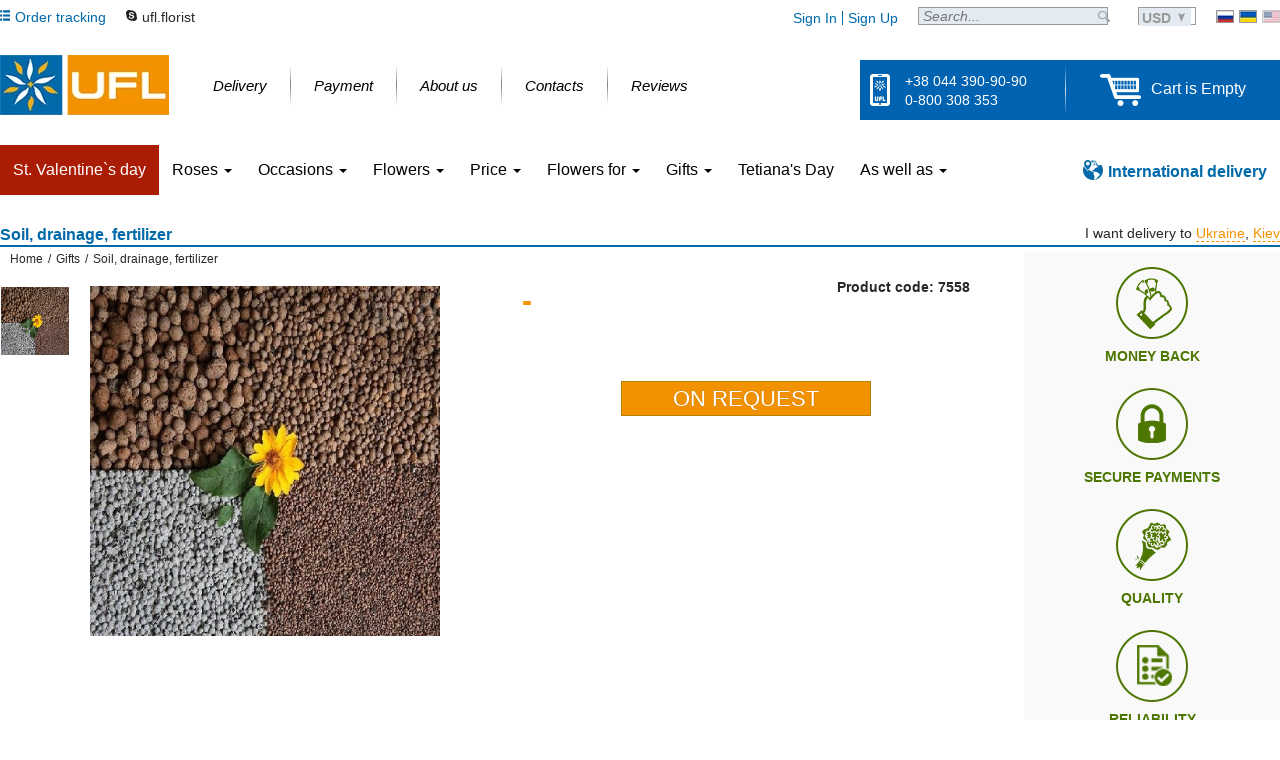

--- FILE ---
content_type: text/html; charset=windows-1251
request_url: https://ua-flowers.com/product/soil-drenage
body_size: 7187
content:
<!doctype html>
<html lang="en" prefix="og: http://ogp.me/ns#">
	<head>
	
		<meta http-equiv="Content-Type" content="text/html; charset=windows-1251" />
		<title>Order product &laquo;Soil, drainage, fertilizer&raquo; with delivery</title>
		<meta name="description" content="&#9829;Soil, drainage, fertilizer&#9829;. UFL is a great choice of bouquets. Reliable delivery of flowers in Kiev, Ukraine and all over the world. Phone: +38 044 390 9090" />
		<meta name="keywords" content="Order Soil, drainage, fertilizer, delivery flowers, bouquets, gifts, courier, card product, order, online, Kiev, Ukraine, CIS" />
		<meta name="author" content="UFL flowers store" />
		<meta name="robots" content="index, follow, all" />
		<meta name='yandex-verification' content='6a4dfa59226e6688' />
		<meta name="wot-verification" content="13f975ec47df0c8259cd" />
		<meta name="p:domain_verify" content="a6eb265411837e6575b209ca00e93d60" />
                <meta name="viewport" content="width=device-width, initial-scale=1" data="product">
		<link rel="preload" href="/templates/ua-flowers.com/css/FiraSans-Regular.woff2" as="font" type="font/woff2" crossorigin>
		
                
		<link rel="icon" href="/templates/ua-flowers.com/images/favicon.ico" type="image/x-icon" />
					<link rel="canonical" href="https://ua-flowers.com/product/soil-drenage" />
			<meta property="og:url" content="https://ua-flowers.com/product/soil-drenage" />
											<meta property="og:image" content="https://ua-flowers.com/goods_pics/grunt_drenaj_udobreniya-7558_o.jpg" />
			<link rel="image_src" href="https://ua-flowers.com/goods_pics/grunt_drenaj_udobreniya-7558_o.jpg" />
							<meta property="product:category" content="2559" />
			<meta property="product:availability" content="out of stock" />
			<meta property="product:status" content="in backorder" />
				<script type="7fe451c54f4416a70c5af1f4-text/javascript">
			var sPageType = 'product';
			var sCurDate = '2026-01-18';
			var sCurName  = '$';
            var iCurValue = '39';
			var sCountry  = '';
			var sVKGroupId = '16031952';
			var sHomeUrl  = 'https://ua-flowers.com/';
			var sRegionName = 'kiev';
			var isTester = '';
			var iUserId = '';
			var iTotalUSD = '';
					</script>
        <link rel="stylesheet" href="/templates/ua-flowers.com/css/bootstrap.min.css?v=2021-08-17-v01" />
		<link rel="stylesheet" href="/templates/ua-flowers.com/css/style.css?v=2022-07-07-v1" />
		
		<!-- mx-index_head_flora -->
		
		
		<script type="7fe451c54f4416a70c5af1f4-text/javascript">
			(function (w, d, s, l, i) {
				w[l] = w[l] || [];
				w[l].push({'gtm.start':new Date().getTime(), event: 'gtm.js'});
				var f = d.getElementsByTagName(s)[0],
						j = d.createElement(s), dl = l != 'dataLayer' ? '&l=' + l : '';
				j.async = true;
				j.src ='https://www.googletagmanager.com/gtm.js?id=' + i + dl;
				f.parentNode.insertBefore(j, f);
			})(window, document, 'script', 'dataLayer', 'GTM-T9VF59');
		</script>
		
</head>

<body class="after_load">

    	<div class="site_c product">
<div class="sb">
  <div class="header_top">
    <ul class="h_ll">
      <li onclick="if (!window.__cfRLUnblockHandlers) return false; showOrderStatusWindow();" class="order" data-cf-modified-7fe451c54f4416a70c5af1f4-="">
        <div class="icon sprite"></div>
        <div class="text">Order tracking</div>
      </li>
      
      <li class="skype">
        <div class="icon sprite"></div>
        <div class="text"><a href="skype:live:ufl.florist">ufl.florist</a></div>
      </li>
      
        
        
      
    </ul>
    <ul class="h_langs">
      <li class="ru"><a href="http://www.u-f-l.net" title="Доставка цветов в Киев и по Украине" class="sprite" target="_blank" rel="nofollow"></a></li>
      <li class="ua"><a href="http://www.u-f-l.net/ua" title="Доставка квітів Київ та Україна" class="sprite" target="_blank" rel="nofollow"></a></li>
      <li class="en"><span title="English language" class="sprite"></span></li>
    </ul>
          <ul class="h_curr simple_select" data-method="changeActiveCurrency">
        <li class="current">
          <div class="text">USD</div>
          <div class="pointer sprite"></div>
        </li>
        <li class="variants">
                                    <p data-value="uah">UAH</p>
                                                                      <p data-value="eur">EURO</p>
                                                <p data-value="gbp">GBP</p>
                                                <p data-value="kzt">KZT</p>
                                                <p data-value="mdl">MDL</p>
                              </li>
      </ul>
        <div class="h_search">
      <form method="GET" action="https://ua-flowers.com/search" id="search_form" >
        <input type="text" name="keyword" placeholder="Search..." autocomplete="off" />
        <input type="submit" value="" class="sprite pointer" />
      </form>
    </div>
    <div class="h_member">
              <a href="https://ua-flowers.com/login" class="auth">Sign In</a>
        <div class="delimiter"></div>
        <a href="https://ua-flowers.com/registration" class="auth">Sign Up</a>
          </div>
  </div>
</div>



<div class="sb">
  <div class="header_bottom">
    <div class="logo">
              <a href="https://ua-flowers.com" class="sprite" title="UFL Flower delivery"></a>
          </div>
    <div class="h_navigation">
      <ul>
        <li>
          <a href="https://ua-flowers.com/delivery">
            <div class="text">Delivery</div>
            <div class="pointer"></div>
          </a>
        </li>
        <li class="delimiter"></li>
        <li>
          <a href="https://ua-flowers.com/payment">
            <div class="text">Payment</div>
            <div class="pointer"></div>
          </a>
        </li>
        <li class="delimiter"></li>
        <li>
          <a href="https://ua-flowers.com/about">
            <div class="text">About us</div>
            <div class="pointer"></div>
          </a>
        </li>
        <li class="delimiter"></li>
        <li>
          <a href="https://ua-flowers.com/contact">
            <div class="text">Contacts</div>
            <div class="pointer"></div>
          </a>
        </li>
        <li class="delimiter"></li>
        <li>
          <a href="https://ua-flowers.com/guestbook">
            <div class="text">Reviews</div>
            <div class="pointer"></div>
          </a>
        </li>
      </ul>
    </div>
    <div class="h_cnt_crt blue_ptrn">
      <div class="cntcts">
        <div class="icon sprite"></div>
        <div class="phones">
          <p>+38 044 390-90-90</p>
          <p>0-800 308 353</p>
        </div>
      </div>
      <div class="delimiter"></div>
      <div class="h_card" onclick="if (!window.__cfRLUnblockHandlers) return false; location.href='https://ua-flowers.com/checkout';" data-cf-modified-7fe451c54f4416a70c5af1f4-="">
        <div class="icon sprite"></div>
        <div id="small_card">
                      <div class="empty">Cart is Empty</div>
                  </div>
      </div>
    </div>
  </div>
        
</div>


<div class="sb">
    <div class="navbar-wrap">
        <nav class="navbar navbar-default">
            <ul class="nav navbar-nav">
                                <li class="active"><a href="https://ua-flowers.com/saint-valentines-day">St. Valentine`s day</a></li>
                                                                <li class="dropdown">
                    <a href="#" class="dropdown-toggle" data-toggle="dropdown" role="button" aria-haspopup="true" aria-expanded="false">Roses <span class="caret"></span></a>
                    <ul class="dropdown-menu">
                        <li class="dropdown-header">Roses</li>
                                                <li><a href="mestnye-rozy-poshtuchno-kiev">Roses by the piece</a></li>
                                                <li><a href="sem-roz-kiev">7 roses</a></li>
                                                <li><a href="9-roz-kiev">9 roses</a></li>
                                                <li><a href="11-roz-kiev">11 roses</a></li>
                                                <li><a href="15-roz-kiev">15 roses</a></li>
                                                <li><a href="19-roz-kiev">19 roses</a></li>
                                                <li><a href="25-roz-kiev">25 roses</a></li>
                                                <li><a href="51-roza-kiev">51 roses</a></li>
                                                <li><a href="101-roza-kiev">101 roses</a></li>
                                                <li><a href="sinie-rozy-kiev">Blue roses</a></li>
                                                <li><a href="tsveti-bolshie-buketi-iz-roz-kiev">Big bouquets of roses</a></li>
                                            </ul>
                </li>
                                                                <li class="dropdown">
                    <a href="#" class="dropdown-toggle" data-toggle="dropdown" role="button" aria-haspopup="true" aria-expanded="false">Occasions <span class="caret"></span></a>
                    <ul class="dropdown-menu">
                        <li class="dropdown-header">Reasons</li>
                                                <li><a href="https://ua-flowers.com/pf-flowers-for-birthday-kiev">Flowers for birthday</a></li>
                                                <li><a href="https://ua-flowers.com/pf-business-bouquet-kiev">Business</a></li>
                                                <li><a href="https://ua-flowers.com/pf-wedding-day-kiev">Wedding Day</a></li>
                                                <li><a href="https://ua-flowers.com/pf-traur-venki-flowers-kiev">Funeral</a></li>
                                                <li><a href="https://ua-flowers.com/pf-flowers-for-gratitude-kiev">Gratitude</a></li>
                                                <li><a href="https://ua-flowers.com/pf-sport-event-kiev">Sport event </a></li>
                                                <li><a href="https://ua-flowers.com/pf-love-you-kiev">With love</a></li>
                                                <li><a href="https://ua-flowers.com/pf-miss-you-kiev">I Miss You</a></li>
                                                <li><a href="https://ua-flowers.com/pf-flowers-for-anniversary-kiev">Аnniversary</a></li>
                                                <li><a href="https://ua-flowers.com/pf-recover-kiev">Get well</a></li>
                                                <li><a href="https://ua-flowers.com/pf-flowers-for-new-born-kiev">New-born</a></li>
                                                <li><a href="https://ua-flowers.com/pf-flowers-for-truce-kiev">Sorry</a></li>
                                                <li><a href="https://ua-flowers.com/pf-condolence-kiev">Condolence</a></li>
                                            </ul>
                </li>
                                                <li class="dropdown">
                    <a href="#" class="dropdown-toggle" data-toggle="dropdown" role="button" aria-haspopup="true" aria-expanded="false">Flowers <span class="caret"></span></a>
                    <ul class="dropdown-menu">
                        <li class="dropdown-header">Flowers groups</li>
                                                <li><a href="https://ua-flowers.com/f/bukety-alstromeria-kiev">Alstroemeria</a></li>
                                                <li><a href="https://ua-flowers.com/f/bukety-chrysanthemum-kiev">Chrysanthemum</a></li>
                                                <li><a href="https://ua-flowers.com/f/bukety-freesia-kiev">Freesia</a></li>
                                                <li><a href="https://ua-flowers.com/f/bukety-eustoma-kiev">Lisianthus</a></li>
                                                <li><a href="https://ua-flowers.com/f/bukety-lilies-kiev">Lily</a></li>
                                                <li><a href="https://ua-flowers.com/f/bukety-gerbera-kiev">Gerbera</a></li>
                                                <li><a href="https://ua-flowers.com/f/bukety-iris-kiev">Iris</a></li>
                                                <li><a href="https://ua-flowers.com/f/bukety-calla-kiev">Сallas</a></li>
                                                <li><a href="https://ua-flowers.com/f/bukety-anturium-kiev">Anthurium</a></li>
                                                <li><a href="https://ua-flowers.com/f/bukety-orchid-kiev">Orchid</a></li>
                                                <li><a href="https://ua-flowers.com/f/bukety-tulips-kiev">Tulip</a></li>
                                                <li><a href="https://ua-flowers.com/f/bukety-narcissus-kiev">Narcissus</a></li>
                                                <li><a href="https://ua-flowers.com/f/bukety-hypericum-kiev">Hypericum</a></li>
                                                <li><a href="https://ua-flowers.com/f/bukety-statice-kiev">Statice</a></li>
                                                <li><a href="https://ua-flowers.com/f/bukety-levkodendron-kiev">Levkodendron</a></li>
                                                <li><a href="https://ua-flowers.com/f/bukety-carnation-kiev">Сarnation</a></li>
                                                <li><a href="https://ua-flowers.com/f/bukety-hyacinth-kiev">Hyacinth</a></li>
                                                <li><a href="https://ua-flowers.com/f/bukety-gypsophila-kiev">Gypsophila</a></li>
                                                <li><a href="https://ua-flowers.com/f/bukety-romashki-kiev">Camomile</a></li>
                                                <li><a href="https://ua-flowers.com/f/bukety-sunflower-kiev">Sunflower</a></li>
                                                <li><a href="https://ua-flowers.com/f/bukety-peony-kiev">Peony</a></li>
                                                <li><a href="https://ua-flowers.com/f/bukety-hydrangea-kiev">Hydrangea</a></li>
                                                <li><a href="https://ua-flowers.com/f/bukety-proteus-kiev">Proteus</a></li>
                                                <li><a href="https://ua-flowers.com/f/bukety-amaryllis-kiev">Amaryllis</a></li>
                                                <li><a href="https://ua-flowers.com/f/bukety-bamboo-kiev">Bamboo</a></li>
                                                <li><a href="https://ua-flowers.com/f/bukety-cotton-kiev">cotton</a></li>
                                                <li><a href="https://ua-flowers.com/f/bukety-lotus-kiev">Lotus</a></li>
                                                <li><a href="https://ua-flowers.com/f/bukety-ornithogalum-kiev">Ornithogalum</a></li>
                                                <li><a href="https://ua-flowers.com/f/bukety-brunia-kiev">Brunia</a></li>
                                                <li><a href="https://ua-flowers.com/f/bukety-trachelium-kiev">Trachelium</a></li>
                                                <li><a href="https://ua-flowers.com/f/bukety-brassika-kiev">Brassika</a></li>
                                                <li><a href="https://ua-flowers.com/f/bukety-mimosa-kiev">Mimosa</a></li>
                                                <li><a href="https://ua-flowers.com/f/bukety-veronica-kiev">Veronica</a></li>
                                                <li><a href="https://ua-flowers.com/f/bukety-limonium-kiev">limonium</a></li>
                                                <li><a href="https://ua-flowers.com/f/bukety-solidago-kiev">solidago</a></li>
                                                <li><a href="https://ua-flowers.com/f/bukety-klematis-kiev">Klematis</a></li>
                                                <li><a href="https://ua-flowers.com/f/bukety-kustovaya-roza-kiev">Cluster Rose</a></li>
                                            </ul>
                </li>
                                <li class="dropdown">
                    <a href="#" class="dropdown-toggle" data-toggle="dropdown" role="button" aria-haspopup="true" aria-expanded="false">Price <span class="caret"></span></a>
                    <ul class="dropdown-menu">
                        <li class="dropdown-header">Price rates</li>
                        <li><a href="https://ua-flowers.com/low-price">low</a></li>
                        <li><a href="https://ua-flowers.com/middle-price">medium</a></li>
                        <li><a href="https://ua-flowers.com/vip-price">vip</a></li>
                    </ul>
                </li>
                                <li class="dropdown">
                    <a href="#" class="dropdown-toggle" data-toggle="dropdown" role="button" aria-haspopup="true" aria-expanded="false">Flowers for <span class="caret"></span></a>
                    <ul class="dropdown-menu">
                        <li class="dropdown-header">Flowers for</li>
                                                <li><a href="https://ua-flowers.com/pf-flowers-for-teacher-kiev">Teacher</a></li>
                                                <li><a href="https://ua-flowers.com/pf-flowers-for-mother-kiev">For mother</a></li>
                                                <li><a href="https://ua-flowers.com/pf-flowers-for-daughter-kiev">Daughter</a></li>
                                                <li><a href="https://ua-flowers.com/pf-rebenku-kiev">For children</a></li>
                                                <li><a href="https://ua-flowers.com/pf-sportsman-kiev">Sportsman</a></li>
                                                <li><a href="https://ua-flowers.com/pf-flowers-for-girlfriend-kiev">Girlfriend</a></li>
                                                <li><a href="https://ua-flowers.com/pf-flowers-for-sister-kiev">Sister</a></li>
                                                <li><a href="https://ua-flowers.com/pf-flowers-for-mother-in-law-kiev">Mother-in-law</a></li>
                                                <li><a href="https://ua-flowers.com/pf-flowers-for-wedding-kiev">Wedding flowers</a></li>
                                                <li><a href="https://ua-flowers.com/pf-flowers-for-young-ladies-kiev">For young lady</a></li>
                                                <li><a href="https://ua-flowers.com/pf-flowers-for-women-kiev">For her</a></li>
                                                <li><a href="https://ua-flowers.com/pf-flowers-for-men-kiev">For a man</a></li>
                                                <li><a href="https://ua-flowers.com/pf-flowers-for-grandmother-kiev">Grandmother</a></li>
                                                <li><a href="https://ua-flowers.com/pf-flowers-for-colleagues-kiev">Colleague</a></li>
                                            </ul>
                </li>
                                                <li class="dropdown">
                    <a href="#" class="dropdown-toggle" data-toggle="dropdown" role="button" aria-haspopup="true" aria-expanded="false">Gifts <span class="caret"></span></a>
                    <ul class="dropdown-menu">
                        <li class="dropdown-header">Categories</li>
                                                <li><a href="https://ua-flowers.com/gifts-kiev">All gifts</a></li>
                                            </ul>
                </li>
                                                    <li class=""><a href="https://ua-flowers.com/tsveti-na-den-tatiany">Tetiana's Day</a></li>
                                <li class="dropdown">
                    <a href="#" class="dropdown-toggle" data-toggle="dropdown" role="button" aria-haspopup="true" aria-expanded="false">As well as <span class="caret"></span></a>
                    <ul class="dropdown-menu">
                        <li class="dropdown-header">Categories</li>
                        <li><a href="https://ua-flowers.com/popular"><span>Popular</span></a></li>
                        <li><a href="https://ua-flowers.com/novelty"><span>Novelty</span></a></li>
                        <li><a href="https://ua-flowers.com/funeral-flowers"><span>Funeral</span></a></li>
                        <li><a href="https://ua-flowers.com/wedding-bride-bouquet"><span>Wedding floristics</span></a></li>
                        <li><a href="https://ua-flowers.com/weekly-flowers-arrangement"><span>Weekly arrangement</span></a></li>
                    </ul>
                </li>
                
                            </ul>
            <ul class="nav navbar-nav navbar-right">
                <li>
                    <a href="https://ua-flowers.com/international" class="international">
                        <div class="icon sprite"></div>
                        <div class="text">International delivery</div>
                    </a>
                </li>
            </ul>
        </nav>
    </div>
</div>

<div class="sb">
  <div class="content-c">
      <div class="h1-c">
    <h1>Soil, drainage, fertilizer</h1>
    <div class="delivery-lt">
  I want delivery to <span onclick="if (!window.__cfRLUnblockHandlers) return false; selectLocation();" data-cf-modified-7fe451c54f4416a70c5af1f4-="">Ukraine</span>, <span onclick="if (!window.__cfRLUnblockHandlers) return false; selectLocation();" data-cf-modified-7fe451c54f4416a70c5af1f4-="">Kiev</span></div>  </div>
    <div class="bread-crumbs-c" itemscope itemtype="https://schema.org/BreadcrumbList"><div class="bc"><span itemprop="itemListElement" itemscope itemtype="https://schema.org/ListItem"><a itemprop="item" href="https://ua-flowers.com" title="Home page"><span itemprop="name">Home</span></a><span class="d">/</span><meta itemprop="position" content="1" /></span><span itemprop="itemListElement" itemscope itemtype="https://schema.org/ListItem"><a itemprop="item" href="https://ua-flowers.com/gifts" title="Gifts"><span itemprop="name">Gifts</span></a><span class="d">/</span><meta itemprop="position" content="2" /></span><span itemprop="itemListElement" itemscope itemtype="https://schema.org/ListItem"><span itemprop="name">Soil, drainage, fertilizer</span><meta itemprop="position" content="3" /></span></div></div>    <div class="ordering__goods sendflowers_about" itemscope itemtype="http://schema.org/Product">
<meta itemprop="brand" content="UFL" />
<meta itemprop="name" content="Soil, drainage, fertilizer">
<meta itemprop="productID" content="7558">
</div>

  <div class="product-item-c">
    <div class="base-details">
        <div class="visual-c">
                      <ul class="list" id="images_list">
                              <li data-image="/goods_pics/grunt_drenaj_udobreniya-7558_o.jpg" data-type="image">
                  <img src="/goods_pics/grunt_drenaj_udobreniya-7558_o.jpg" alt="Product Soil, drainage, fertilizer" width="68" height="68"  />
                </li>
                                        </ul>
                    <div class="img" id="active_i"><img src="https://ua-flowers.com/goods_pics/grunt_drenaj_udobreniya-7558_o.jpg" width="450" alt="Product Soil, drainage, fertilizer" data-type="image"  /></div>
        </div>

      <div class="details-c">
        <div class="dt-c">
          <div class="price-c">
            <div class="price">
                                    <span id="price_pr">-</span>
                            </div>
                      </div>
          <div class="sd">
            <div class="code">Product code: <span class="code">7558</span></div>
                      </div>
        </div>
         
        <div class="dp-c">
          
                            </div>
                                <div class="ob-c">
                <input type="button" class="ob" value="On request" onclick="if (!window.__cfRLUnblockHandlers) return false; showSendMeInfoForm(); return false;" data-cf-modified-7fe451c54f4416a70c5af1f4-="" />
              </div>
                                        </div>
      <div class="quarantee-c cross-line">
        <ul>
          <li class="mb" title="Money back guarantee">
            <div class="sprite"></div>
            <div class="text">Money back</div>
          </li>
          <li class="sp" title="Secure payments by SSL">
            <div class="sprite"></div>
            <div class="text">Secure payments</div>
          </li>
          <li class="qy" title="High quality products and service">
            <div class="sprite"></div>
            <div class="text">Quality</div>
          </li>
          <li class="rb" title="Reliability">
            <div class="sprite"></div>
            <div class="text">Reliability</div>
          </li>
        </ul>
      </div>
    </div>
    <div class="aditinal-details">
        <div class="product-fc-c">
          <ul class="tabs-c">
          	<li class="a"  data-type="characteristics"><div>Characteristics</div></li>
            <li data-type="description"><div>Description</div></li>
                      </ul>
          <div class="tabs-content">
            <div data-type="characteristics" class="a">
              <ul class="characteristics">
                                  <li>
                    <div class="h">Size:</div>
                    <div class="v">Small</div>
                  </li>
                                                                                
                  
                    
                    
                  
                
                                              </ul>
            </div>
            <div data-type="description">
            	<p class="empty-description">Product full description is empty.</p>						</div>
						          </div>
        </div>
                  <div class="similar-products-c">
            <div class="header">Bouquets that you might also like</div>
              <ul class="i-list">
          <li>
        <a href="https://ua-flowers.com/product/with-hydrangea">
          <img src="https://ua-flowers.com/goods_pics/iz_gortenzii-9699_f86_s.jpg" width="100" height="100" alt="Bouquet With hydrangea" loading="lazy" />
          <span>With hydrangea</span>
        </a>
        <div class="price">31 usd</div>
      </li>
                <li class="last">
        <a href="https://ua-flowers.com/product/adventure">
          <img src="https://ua-flowers.com/goods_pics/2900_s.jpg" width="100" height="100" alt="greens, packaging, ribbon" loading="lazy" />
          <span>Orchid bouquet</span>
        </a>
        <div class="price">39 usd</div>
      </li>
                <li class="last">
        <a href="https://ua-flowers.com/product/sweet-memories">
          <img src="https://ua-flowers.com/goods_pics/utrennyaya_nejnost-8122_s.jpg" width="100" height="100" alt="tulip (7 pcs.), eustoma, solidago, hyacinth, packaging, ribbon" loading="lazy" />
          <span>Sweet memories</span>
        </a>
        <div class="price">40 usd</div>
      </li>
              <li class="delimiter"></li>
                <li>
        <a href="https://ua-flowers.com/product/grace1">
          <img src="https://ua-flowers.com/goods_pics/5788_s.jpg" width="100" height="100" alt="pink rose, pink alstroemeria, pink chrysanthemum, packaging, ribbon" loading="lazy" />
          <span>Grace</span>
        </a>
        <div class="price">35 usd</div>
      </li>
                <li class="last">
        <a href="https://ua-flowers.com/product/lilac-dawn">
          <img src="https://ua-flowers.com/goods_pics/novyiy_buket_13-7813_s.jpg" width="100" height="100" alt="hydrangea, cappuccino rose (3 pcs.), freesia (5 pcs.), eustoma, speedwell (10 pcs.), lotus, packaging, ribbon" loading="lazy" />
          <span>Lilac Dawn</span>
        </a>
        <div class="price">96 usd</div>
      </li>
                <li class="last">
        <a href="https://ua-flowers.com/product/medium">
          <img src="https://ua-flowers.com/goods_pics/nebolshoy-6734_s.jpg" width="100" height="100" alt="carnation, alstroemeria (5 pcs.), green cymbidium, white cymbidium, pink cymbidium, packaging, ribbon" loading="lazy" />
          <span>Spring mude</span>
        </a>
        <div class="price">42 usd</div>
      </li>
            </ul>



          </div>
            </div>
  </div>

  </div>
</div>


<div class="footer">
  <div class="f-top-c">
    <div class="sb">
      <div class="links-c">
        <ul>
          <li><a href="https://ua-flowers.com/guarantee">Guarantee</a></li>
          <li><a href="https://ua-flowers.com/privacy_policy">Privacy policy</a></li>
          <li><a href="https://ua-flowers.com/replacements">Goods replacement</a></li>
          <li><a href="https://ua-flowers.com/cancellations">Order cancellation</a></li>
          <li><a href="https://ua-flowers.com/politica-bonusov">Bonuses policy</a></li>
          <li><a href="https://ua-flowers.com/international">International flower delivery</a></li>
          <li><a href="javascript: showOrderStatusWindow();" rel="nofollow">Order status</a></li>
          <li><a href="https://ua-flowers.com/sitemap">Sitemap</a></li>
        </ul>
        <div class="delimiter"></div>
        <ul>
          <li><a href="https://ua-flowers.com/dostavka-buketov">All bouquets</a></li>
          <li><a href="https://ua-flowers.com/popular">Popular</a></li>
          <li><a href="https://ua-flowers.com/novelty">Novelty</a></li>
          <li><a href="https://ua-flowers.com/roses">Roses</a></li>
          <li><a href="https://ua-flowers.com/low-price">Low price</a></li>
          <li><a href="https://ua-flowers.com/news">News</a></li>
          <li><a href="https://ua-flowers.com/flowers-secrets">Articles</a></li>
        </ul>
        <div class="delimiter"></div>
        <ul>
          <li><a href="https://ua-flowers.com/delivery">Delivery</a></li>
          <li><a href="https://ua-flowers.com/payment">Payment types</a></li>
          <li><a href="https://ua-flowers.com/about">About UA-Flowers.com</a></li>
          <li><a href="https://ua-flowers.com/team">Our team</a></li>
          <li><a href="https://ua-flowers.com/contact">Contacts</a></li>
          <li><a href="https://ua-flowers.com/guestbook">Reviews</a></li>
          <li><a href="https://ua-flowers.com/delivery-photos">Delivery photos</a></li>
        </ul>
        
      </div>
      <div class="aditional-c">
        <div class="social">
          <header>Stay in touch</header>
          <ul>
            <li class="fb sprite" onclick="if (!window.__cfRLUnblockHandlers) return false; toPage('https://www.facebook.com/ufl.flowers');" data-cf-modified-7fe451c54f4416a70c5af1f4-=""></li>
            <li class="tw sprite" onclick="if (!window.__cfRLUnblockHandlers) return false; toPage('https://twitter.com/ufl_flowers');" data-cf-modified-7fe451c54f4416a70c5af1f4-=""></li>
            <li class="ins sprite" onclick="if (!window.__cfRLUnblockHandlers) return false; toPage('https://instagram.com/ufl_flowers');" data-cf-modified-7fe451c54f4416a70c5af1f4-=""></li>
            <li class="yt sprite" onclick="if (!window.__cfRLUnblockHandlers) return false; toPage('https://www.youtube.com/channel/UCauznXRS865QkPCYg6DDHgQ');" data-cf-modified-7fe451c54f4416a70c5af1f4-=""></li>
            <li class="pin sprite" onclick="if (!window.__cfRLUnblockHandlers) return false; toPage('https://www.pinterest.com/uflflowers');" data-cf-modified-7fe451c54f4416a70c5af1f4-=""></li>
          </ul>
        </div>
        <div class="safety">
          <header>Certification and Safety:</header>
          <ul>
            <li class="wot sprite"></li>
            <li class="mcfee sprite"></li>
            <li class="ser sprite"></li>
          </ul>
        </div>
        <div class="testing">
          <header>Tested and works:</header>
          <ul>
            <li class="ios sprite"></li>
            <li class="android sprite"></li>
            <li class="windows-phone sprite"></li>
          </ul>
        </div>
      </div>
    </div>
  </div>
  <div class="f-bottom-c">
    <div class="sb">
      <div class="payment">
        <header>Make safe payments</header>
        <a href="https://ua-flowers.com/payment" class="sprite"></a>
      </div>

      <div class="phones">
        <span>WhatsApp: +380683909090</span>
        <span>USA: +1 800 490 0517</span>
        <span>UK: +0 800 014 8885</span>
      </div>

      <div class="copiright">
      
      	<div class="logo sprite">
          <a style="width: 100px; height: 35px; display: block" href="https://ua-flowers.com"></a>
        </div>
 
          
      	<div class="text">
      		<p>LTD &laquo;UA-Flowers.com&raquo; &mdash; true love begins here</p>
      		<p>Address: 04071, Ukraine, Kiev, Kostyantynivska str. 56-A.</p>
        	<p>&copy; 2003 &mdash; 2026 UFL&trade;. Author: &copy;Alexey Sozinov.</p>
		</div>
      </div>
    </div>
  </div>
</div>
<div class="hidden">
        

    
    <script src="https://cdnjs.cloudflare.com/ajax/libs/jquery/2.1.1/jquery.min.js" type="7fe451c54f4416a70c5af1f4-text/javascript"></script>
    <script type="7fe451c54f4416a70c5af1f4-text/javascript" src="/templates/ua-flowers.com/js/bootstrap.min.js"></script>
    <script type="7fe451c54f4416a70c5af1f4-text/javascript" src="/templates/ua-flowers.com/js/outer_script.js?v=786" id="outer_s"></script>
    <script type="7fe451c54f4416a70c5af1f4-text/javascript" src="/templates/ua-flowers.com/js/script.js?v=9519"></script>
    
        <script type="7fe451c54f4416a70c5af1f4-text/javascript">
            $( document ).ready(function(){
                $("#bmp").click(function() {
                    if( $(".rls").is(":checked")) {
                        makeOrderPayment();
                    } else {
                        alert("Подтвердите согласие с договором публичной оферты!");
                    }
                });
            });
        </script>
    

    
    <!-- MX - config-before_body_en -->
    
            <script type="7fe451c54f4416a70c5af1f4-text/javascript">dataLayer = [];</script>    <script type="7fe451c54f4416a70c5af1f4-text/javascript">dataLayer.push({'google_tag_params':{ecomm_itemid: 7558,ecomm_pagetype:'product',ecomm_totalvalue: 0}});</script><script type="7fe451c54f4416a70c5af1f4-text/javascript">dataLayer.push({dynx_itemid: '7558',dynx_pagetype: 'product',dynx_totalvalue: '0'});</script><script type="7fe451c54f4416a70c5af1f4-text/javascript">gtag('event', 'productView', {'dynx_itemid': '7558'});gtag('event', 'productView', {'ecomm_prodid': '7558'});gtag('event', 'productView', {'dynx_totalvalue': '0'});</script><script type="7fe451c54f4416a70c5af1f4-text/javascript">
gtag('event','view_item', {
  'value': 0,
  'items': [
    {
      'id': '7558', 
      'google_business_vertical': 'retail'
    }]
});
</script>                  <script src="//code-ru1.jivosite.com/widget.js" jv-id="j3Z3146IdV" async type="7fe451c54f4416a70c5af1f4-text/javascript"></script>
        
    
</div>
<div id="to_top" title="To top">
    <div class="icon sprite"></div>
    <div class="text">To top</div>
</div>
    
         
</div>


<script src="/cdn-cgi/scripts/7d0fa10a/cloudflare-static/rocket-loader.min.js" data-cf-settings="7fe451c54f4416a70c5af1f4-|49" defer></script><script>(function(){function c(){var b=a.contentDocument||a.contentWindow.document;if(b){var d=b.createElement('script');d.innerHTML="window.__CF$cv$params={r:'9c0145b0fec30bf5',t:'MTc2ODc3MjY1MQ=='};var a=document.createElement('script');a.src='/cdn-cgi/challenge-platform/scripts/jsd/main.js';document.getElementsByTagName('head')[0].appendChild(a);";b.getElementsByTagName('head')[0].appendChild(d)}}if(document.body){var a=document.createElement('iframe');a.height=1;a.width=1;a.style.position='absolute';a.style.top=0;a.style.left=0;a.style.border='none';a.style.visibility='hidden';document.body.appendChild(a);if('loading'!==document.readyState)c();else if(window.addEventListener)document.addEventListener('DOMContentLoaded',c);else{var e=document.onreadystatechange||function(){};document.onreadystatechange=function(b){e(b);'loading'!==document.readyState&&(document.onreadystatechange=e,c())}}}})();</script><script defer src="https://static.cloudflareinsights.com/beacon.min.js/vcd15cbe7772f49c399c6a5babf22c1241717689176015" integrity="sha512-ZpsOmlRQV6y907TI0dKBHq9Md29nnaEIPlkf84rnaERnq6zvWvPUqr2ft8M1aS28oN72PdrCzSjY4U6VaAw1EQ==" data-cf-beacon='{"version":"2024.11.0","token":"529074a3d0f2491fb990da430d887df0","server_timing":{"name":{"cfCacheStatus":true,"cfEdge":true,"cfExtPri":true,"cfL4":true,"cfOrigin":true,"cfSpeedBrain":true},"location_startswith":null}}' crossorigin="anonymous"></script>
</body>
</html>


--- FILE ---
content_type: application/javascript;charset=utf-8
request_url: https://w.uptolike.com/widgets/v1/version.js?cb=cb__utl_cb_share_1768772671819422
body_size: 396
content:
cb__utl_cb_share_1768772671819422('1ea92d09c43527572b24fe052f11127b');